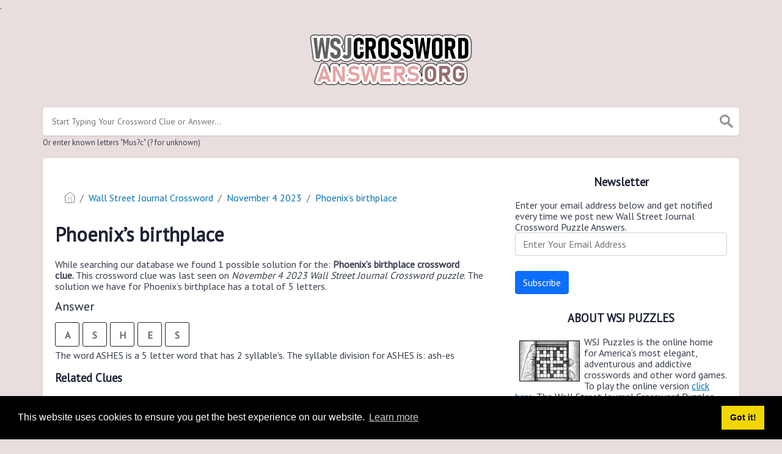

--- FILE ---
content_type: text/html; charset=UTF-8
request_url: https://wsjcrosswordanswers.org/clue/phoenixs-birthplace
body_size: 4525
content:
<!doctype html><html lang="en"><head><meta charset="UTF-8"><meta name="viewport" content="width=device-width, initial-scale=1, shrink-to-fit=no"><title>Phoenix’s birthplace wsj crossword clue</title><meta name="description" content="Please find below the Phoenix’s birthplace wsj crossword clue answers which contains 5 letters. This clue was last seen on November  4 2023 at the popular Wall Street Journal Crossword Puzzle"><meta property="og:type" content="article"/><meta property="og:title" content="Phoenix’s birthplace wsj crossword clue">.	<meta property="og:description" content="Please find below the Phoenix’s birthplace wsj crossword clue answers which contains 5 letters. This clue was last seen on November  4 2023 at the popular Wall Street Journal Crossword Puzzle"/><meta property="og:url" content="https://stevenfarrington.com/clue/phoenixs-birthplace"/><meta property="og:site_name" content="Wall Street Journal"/><link rel="stylesheet" href="/themes/xwm-xwordth/assets/scss/crosswords.css"><script src="https://cdn.jsdelivr.net/npm/simple-jscalendar@1.4.4/source/jsCalendar.min.js" integrity="sha384-0LaRLH/U5g8eCAwewLGQRyC/O+g0kXh8P+5pWpzijxwYczD3nKETIqUyhuA8B/UB" crossorigin="anonymous"></script><link rel="stylesheet" href="https://cdn.jsdelivr.net/npm/simple-jscalendar@1.4.4/source/jsCalendar.min.css" integrity="sha384-44GnAqZy9yUojzFPjdcUpP822DGm1ebORKY8pe6TkHuqJ038FANyfBYBpRvw8O9w" crossorigin="anonymous"><link rel="preconnect" href="https://fonts.gstatic.com"><link href="https://fonts.googleapis.com/css2?family=PT+Sans&family=Roboto:wght@100&display=swap" rel="stylesheet"><style>body{background:#e9dede;font-family:'PT Sans',sans-serif}p a{color:#0274b6}a{color:#0274b6}.jsCalendar tbody td.jsCalendar-current{background-color:#0274b6}.jsCalendar tbody td,.jsCalendar thead .jsCalendar-week-days th{width:32px;height:32px;line-height:32px}.foto{border:1px black solid;float:left;margin:7px}.breadcrumb{padding:.75rem 1rem;margin-bottom:1rem;list-style:none;background-color:#fff;border-radius:.25rem}.letters-count{float:right;font-size:13px;line-height:23px;color:#e6acac}</style><script type='text/javascript' src='https://platform-api.sharethis.com/js/sharethis.js#property=61b21b47592e270019ffb6e1&product=sop' async='async'></script><meta name="msvalidate.01" content="2FF4E38485EBE7DDBE646057A0A7E0E7"/><script async src="https://www.googletagmanager.com/gtag/js?id=UA-123575656-4"></script><script>window.dataLayer=window.dataLayer||[];function gtag(){dataLayer.push(arguments)}gtag('js',new Date());gtag('config','UA-123575656-4');</script></head><body><div class="container"><header><a href="/"><img src="/storage/app/media/wsjcrosswordanswers.png" alt="WSJCrosswordAnswers.org"></a></header></div><div class="container"><form class="search" autocomplete="off"><div class="drop-search"><input type="text" name="q" placeholder="Start Typing Your Crossword Clue or Answer..." value="" data-request="onCrosswordSearch" data-request-update="crosswordSearchResults: '#crosswordSearchResults'" data-track-input="500" class="searchbox" onkeydown="if(event.keyCode===13){location.href='/search?q='+encodeURIComponent(this.value)}"><img src="/themes/xwm-xwordth/assets/img/search.svg" alt="Search" onclick="location.href='/search?q='+encodeURIComponent(document.querySelector('.searchbox').value)"><div class="drop-search-content" id="crosswordSearchResults"></div></div><div class="undersearch-txt" style="margin-top:5px">Or enter known letters "Mus?c" (? for unknown)</div></form><br></div><div class="container page-cont"><div class="page"><div class="row"><div class="col-md-8 main-content"><div class="sharethis-inline-share-buttons"><br></div><p><ol class="breadcrumb"> <li class="breadcrumb-item"><a href="/"><img src="/themes/xwm-xwordth/assets/img/home.svg" alt="Homepage"></a></li> <li class="breadcrumb-item"><a href="/wall-street-journal-crossword">Wall Street Journal Crossword</a></li> <li class="breadcrumb-item"><a href="/wall-street-journal-crossword-november-4-2023-answers">November 4 2023</a></li> <li class="breadcrumb-item"><a href="/clue/phoenixs-birthplace">Phoenix’s birthplace</a></li></ol></p><h1>Phoenix’s birthplace</h1><p></p><p>While searching our database we found 1 possible solution for the: <strong>Phoenix’s birthplace crossword clue.&nbsp;</strong>This crossword clue was last seen on <em>November 4 2023 Wall Street Journal Crossword puzzle</em>. The solution we have for Phoenix’s birthplace has a total of 5 letters.</p><p> <div class="answers"> <h1>Answer</h1> <div class="letters"> <div class="answer-letters"><div class="letter_box">A</div><div class="letter_box">S</div><div class="letter_box">H</div><div class="letter_box">E</div><div class="letter_box">S</div></div></div></div></p><p><div class="syllable-info">The word ASHES is a 5 letter word that has 2 syllable's. The syllable division for ASHES is: ash-es</div></p><p></p><h3>Related Clues</h3><p>We have found 8 other crossword clues with the same answer.</p><p><div class="related-clues-answers"> <ul> <li> <a href="/clue/phoenixs-birthplace" class="main-btn"> Phoenix's birthplace</a></li> <li> <a href="/clue/arson-evidence" class="main-btn"> Arson evidence</a></li> <li> <a href="/clue/hibachi-waste" class="main-btn"> Hibachi waste</a></li> <li> <a href="/clue/briquettes-eventually" class="main-btn"> Briquettes eventually</a></li> <li> <a href="/clue/fire-proof" class="main-btn"> Fire proof</a></li> <li> <a href="/clue/angelas-___" class="main-btn"> Angela's ___</a></li> <li> <a href="/clue/reminder-of-an-old-flame" class="main-btn"> Reminder of an old flame?</a></li> <li> <a href="/clue/fire-remnants" class="main-btn"> Fire remnants</a></li></ul></div></p><h3>Related Answers</h3><p>We have found 0 other crossword answers for this clue.</p><p><div class="answers multiple-lettered"></div></p><h3>Other November 4 2023 Puzzle Clues</h3><p>There are a total of 279 clues in November 4 2023 crossword puzzle.</p><p><div class="related-clues-answers"> <ul> <li> <a href="/clue/vegan-character-on-the-simpsons" class="main-btn"> Vegan character on “The Simpsons”</a></li> <li> <a href="/clue/mascara-spoilers" class="main-btn"> Mascara spoilers</a></li> <li> <a href="/clue/school-subj" class="main-btn"> School subj.</a></li> <li> <a href="/clue/triage-vip" class="main-btn"> Triage VIP</a></li> <li> <a href="/clue/the-coroner-will-address-only-general-details-of-the-case-at-this-time" class="main-btn"> “The coroner will address only general details of the case at this time”?</a></li></ul></div></p><p>If you have already solved this crossword clue and are looking for the main post then head over to <a href="/wall-street-journal-crossword-november-4-2023-answers"><strong>Wall Street Journal Crossword November 4 2023 Answers</strong></a></p><p></p></div><div class="col-md-4 sidebar"><h3 style="text-align:center;">Newsletter</h3><p>Enter your email address below and get notified every time we post new Wall Street Journal Crossword Puzzle Answers.</p><p><div class="subscribe-mailbox"> <form data-request="onMailgunListSubscribe" data-request-update="mailSubscribedSuccess: '#mailbox'" data-request-success="document.getElementById('email').value = ''"> <div id="mailbox"></div> <input type="email" placeholder="Enter Your Email Address" id="email" class="form-control" name="email"> <input type="submit" class="btn btn-primary" value="Subscribe"></form> </div></p><h3 style="text-align:center;">ABOUT WSJ PUZZLES</h3><p style="text-align:left;"><img src="https://wsjcrosswordanswers.org/storage/app/media/wsj.jpg" style="width:99px;" class="foto fr-fic fr-dii">WSJ Puzzles is the online home for America’s most elegant, adventurous and addictive crosswords and other word games. To play the online version <a href="https://www.wsj.com/news/puzzle" rel="noopener noreferrer" target="_blank"><u>click here</u></a>. The Wall Street Journal Crossword Puzzles are available 6 days a week from Monday to Saturday.</p><h3 style="text-align:center;">Puzzles by Date</h3><p><div id="side-calendar" align="center"></div> <script type="text/javascript">function formatDate(date){var d=new Date(date),month=''+(d.getMonth()+1),day=''+d.getDate(),year=d.getFullYear();if(month.length<2)month='0'+month;if(day.length<2)day='0'+day;return[year,month,day].join('-')}var sidecalendar=document.getElementById("side-calendar");sidecalel=jsCalendar.new(sidecalendar,"06/04/2024",{navigator:true,navigatorPosition:"left",zeroFill:false,monthFormat:"month YYYY",dayFormat:"DDD",language:"en",min:"01/01/1970"});sidecalel.onDateClick(function(event,date){$.ajax({url:'/crossword-daily-ajax-router',type:'GET',data:{date:formatDate(date)},}).done(function(response){if(response!=0){window.location=response}}).fail(function(){}).always(function(){})});</script></p><h3 style="text-align:center;"><br></h3></div></div></div></div><footer><div class="container"><div class="footer-disclaimer">We are in no way affiliated or endorsed by the publishers that have created the games. All images and logos are property of their respective owners.</div><div class="row"><div class="col-md-12"><div class="brand"><a href="/">WSJCrosswordAnswers.org</a></div><div class="footer-links"><a href="/">Home</a> |
                        <a href="/sitemap.xml">Sitemap</a> |
                        <a href="https://stevenfarrington.com/privacy">Privacy</a> |
                        <a href="/archive">Archive</a></div></div></div></div></footer><script src="https://cdnjs.cloudflare.com/ajax/libs/jquery/3.5.1/jquery.min.js"></script><script src="/modules/system/assets/js/framework-extras.js"></script><link rel="stylesheet" property="stylesheet" href="/modules/system/assets/css/framework-extras.css"><script>function getCookie(name){var value="; "+document.cookie;var parts=value.split("; "+name+"=");if(parts.length==2)return parts.pop().split(";").shift();else return null}if(getCookie('mailbox')){}else{document.cookie='mailbox=222; expires=Fri, 31 Dec 9999 23:59:59 GMT';setTimeout(function(){$("#mailmodal").modal()},5000)}</script><link rel="stylesheet" type="text/css" href="//cdnjs.cloudflare.com/ajax/libs/cookieconsent2/3.1.0/cookieconsent.min.css"><script src="//cdnjs.cloudflare.com/ajax/libs/cookieconsent2/3.1.0/cookieconsent.min.js"></script><script>window.addEventListener("load",function(){window.cookieconsent.initialise({"palette":{"popup":{"background":"#000"},"button":{"background":"#f1d600"}},"content":{"href":"/privacy"}})});</script><script>function filterable(){var input,filter,ul,li,a,i,txtValue;input=document.getElementById("catInput");filter=input.value.toUpperCase();ul=document.getElementsByClassName("row")[0];li=ul.getElementsByClassName("filterable");for(i=0;i<li.length;i++){a=li[i].getElementsByClassName("searchable")[0];txtValue=a.textContent||a.innerText;if(txtValue.toUpperCase().indexOf(filter)>-1){li[i].style.display=""}else{li[i].style.display="none"}}}$(function(){$(window).click(function(){$(".drop-search-content").hide()});$(".searchbox").focusin(function(event){$(".drop-search-content").show()});$('.search').click(function(event){event.stopPropagation()})});$(function(){$("#nrLettersSelect").change(function(){var htmlString="";var len=$(this).val();var incr=0;for(var i=0;i<len;i++){incr=i+1;htmlString+="<div class='l-box' style='margin-right:3px'><span>"+incr+"</span><input type='text' name='' class='letter letterinput' maxlength='1'></div>"}$("#solverLettersOutput").html(htmlString)})});$(document).on('keyup','.letterinput',function(e){var key=e.keyCode||e.charCode;if(key==8||key==46){$(this).val("");$(this).closest('div').prev().find('.letterinput').focus()}else{if($(this).val()){$(this).closest('div').next().find('.letterinput').focus()}}});</script><script defer src="https://static.cloudflareinsights.com/beacon.min.js/vcd15cbe7772f49c399c6a5babf22c1241717689176015" integrity="sha512-ZpsOmlRQV6y907TI0dKBHq9Md29nnaEIPlkf84rnaERnq6zvWvPUqr2ft8M1aS28oN72PdrCzSjY4U6VaAw1EQ==" data-cf-beacon='{"version":"2024.11.0","token":"b6451860f221436cbbdc3e24f1c34e34","r":1,"server_timing":{"name":{"cfCacheStatus":true,"cfEdge":true,"cfExtPri":true,"cfL4":true,"cfOrigin":true,"cfSpeedBrain":true},"location_startswith":null}}' crossorigin="anonymous"></script>
</body></html>